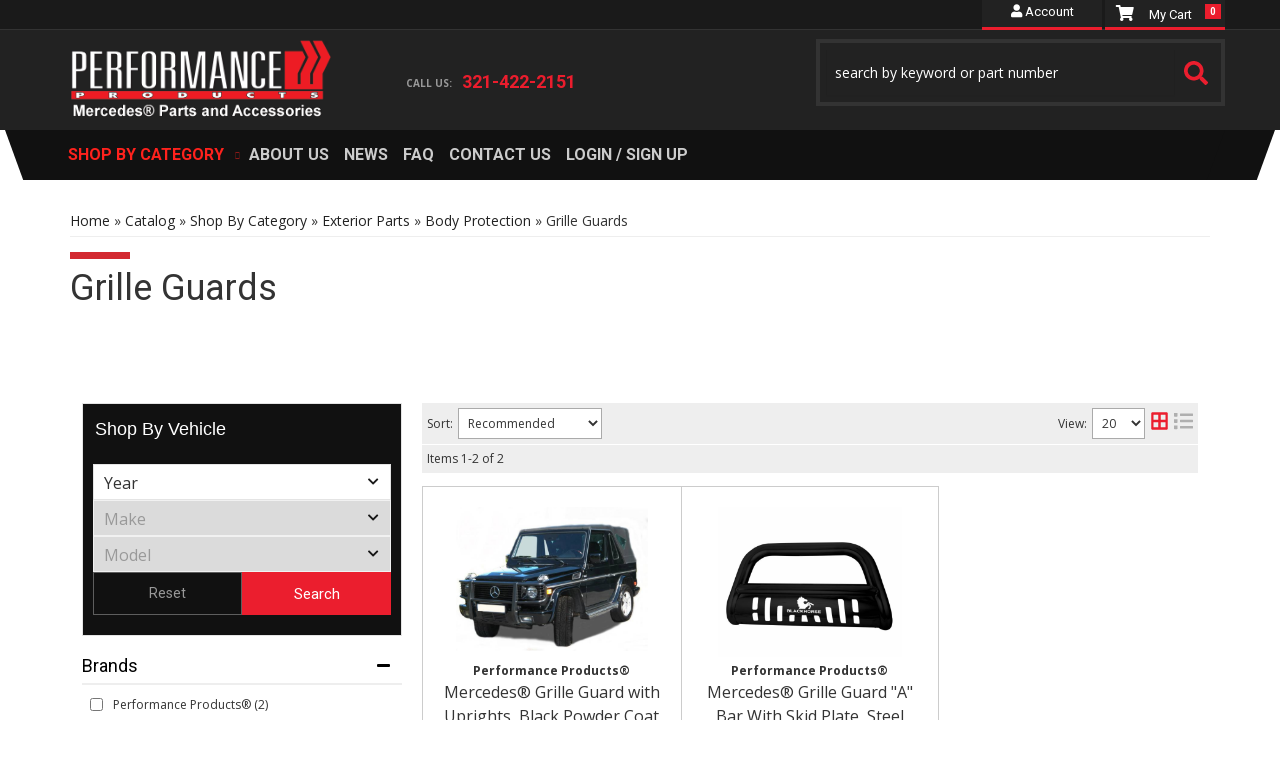

--- FILE ---
content_type: text/plain; charset=utf-8
request_url: https://y.clarity.ms/collect
body_size: 39
content:
EXTRACT 0 {"1":".inlinesvg"}